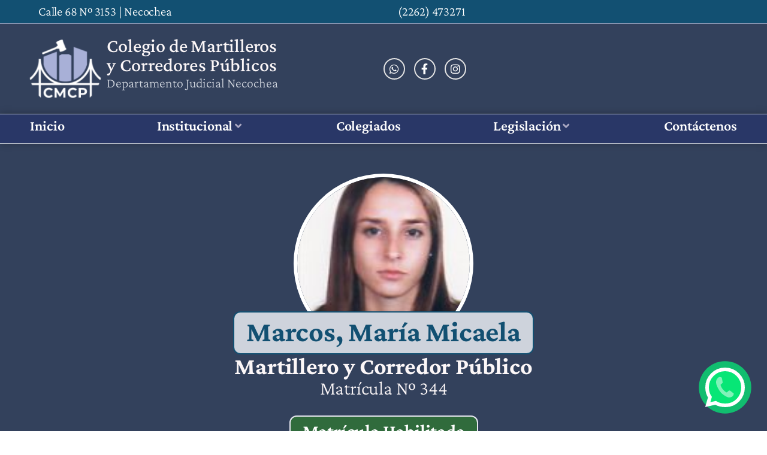

--- FILE ---
content_type: text/css
request_url: https://www.martycorrnecochea.com.ar/wp-content/uploads/elementor/css/post-5.css?ver=1769720687
body_size: 3095
content:
.elementor-kit-5{--e-global-color-primary:#25346D;--e-global-color-secondary:#25346D;--e-global-color-text:#7A7A7A;--e-global-color-accent:#A9AED4;--e-global-color-7a85045:#25346D;--e-global-color-93d98a5:#F5AA5A;--e-global-color-e59e1e1:#FFFFFF;--e-global-color-77b3dc0:#E3E3E3;--e-global-color-164f630:#415C87;--e-global-color-131204e:#545454;--e-global-color-b442fd4:#FCF7F8;--e-global-color-39008e1:#CED3DC;--e-global-color-3258017:#ABA9C3;--e-global-color-f6dc376:#33415C;--e-global-color-4e577cb:#125072;--e-global-color-4f63143:#E6E6F0;--e-global-typography-primary-font-family:"Montserrat";--e-global-typography-primary-font-size:24px;--e-global-typography-primary-font-weight:700;--e-global-typography-secondary-font-family:"Roboto Slab";--e-global-typography-secondary-font-weight:400;--e-global-typography-text-font-family:"Montserrat";--e-global-typography-text-font-size:18px;--e-global-typography-text-font-weight:400;--e-global-typography-text-line-height:1.6em;--e-global-typography-text-letter-spacing:-0.2px;--e-global-typography-accent-font-family:"Roboto";--e-global-typography-accent-font-weight:500;--e-global-typography-d815899-font-family:"Crimson Pro";--e-global-typography-d815899-font-size:21px;--e-global-typography-d815899-font-weight:300;--e-global-typography-9170a79-font-family:"Crimson Pro";--e-global-typography-9170a79-font-size:24px;--e-global-typography-9170a79-font-weight:500;--e-global-typography-a434f22-font-family:"Crimson Pro";--e-global-typography-a434f22-font-size:24px;--e-global-typography-a434f22-font-weight:700;--e-global-typography-78a6310-font-family:"Nunito";--e-global-typography-78a6310-font-size:18px;--e-global-typography-78a6310-font-weight:400;--e-global-typography-2ef3e67-font-family:"Nunito";--e-global-typography-2ef3e67-font-size:18px;--e-global-typography-2ef3e67-font-weight:700;color:var( --e-global-color-text );font-family:"Montserrat", Sans-serif;font-size:18px;line-height:1.6em;letter-spacing:-0.2px;}.elementor-kit-5 e-page-transition{background-color:#FFBC7D;}.elementor-section.elementor-section-boxed > .elementor-container{max-width:1200px;}.e-con{--container-max-width:1200px;--container-default-padding-top:0px;--container-default-padding-right:0px;--container-default-padding-bottom:0px;--container-default-padding-left:0px;}.elementor-widget:not(:last-child){margin-block-end:10px;}.elementor-element{--widgets-spacing:10px 10px;--widgets-spacing-row:10px;--widgets-spacing-column:10px;}{}h1.entry-title{display:var(--page-title-display);}.site-header{padding-right:0px;padding-left:0px;}@media(max-width:767px){.elementor-section.elementor-section-boxed > .elementor-container{max-width:1024px;}.e-con{--container-max-width:1024px;}}@media(max-width:539px){.elementor-section.elementor-section-boxed > .elementor-container{max-width:767px;}.e-con{--container-max-width:767px;}}/* Start custom CSS */.articulo {
    border: 1px solid var(--e-global-color-accent);
    background-color: white;
    border-radius: 4px;
    padding: 5px 10px;
    margin-bottom: 15px;
    display: inline-block;
}/* End custom CSS */

--- FILE ---
content_type: text/css
request_url: https://www.martycorrnecochea.com.ar/wp-content/uploads/elementor/css/post-891.css?ver=1769720688
body_size: 25456
content:
.elementor-891 .elementor-element.elementor-element-076cd91{--display:flex;--min-height:40px;--flex-direction:row;--container-widget-width:calc( ( 1 - var( --container-widget-flex-grow ) ) * 100% );--container-widget-height:100%;--container-widget-flex-grow:1;--container-widget-align-self:stretch;--flex-wrap-mobile:wrap;--justify-content:flex-end;--align-items:center;--gap:0px 0px;--row-gap:0px;--column-gap:0px;border-style:solid;--border-style:solid;border-width:0px 0px 1px 0px;--border-top-width:0px;--border-right-width:0px;--border-bottom-width:1px;--border-left-width:0px;border-color:var( --e-global-color-3258017 );--border-color:var( --e-global-color-3258017 );--z-index:9999;}.elementor-891 .elementor-element.elementor-element-076cd91:not(.elementor-motion-effects-element-type-background), .elementor-891 .elementor-element.elementor-element-076cd91 > .elementor-motion-effects-container > .elementor-motion-effects-layer{background-color:#125072;}.elementor-891 .elementor-element.elementor-element-2f63a4c{--display:flex;--flex-direction:row;--container-widget-width:initial;--container-widget-height:100%;--container-widget-flex-grow:1;--container-widget-align-self:stretch;--flex-wrap-mobile:wrap;--justify-content:flex-start;}.elementor-widget-icon.elementor-view-stacked .elementor-icon{background-color:var( --e-global-color-primary );}.elementor-widget-icon.elementor-view-framed .elementor-icon, .elementor-widget-icon.elementor-view-default .elementor-icon{color:var( --e-global-color-primary );border-color:var( --e-global-color-primary );}.elementor-widget-icon.elementor-view-framed .elementor-icon, .elementor-widget-icon.elementor-view-default .elementor-icon svg{fill:var( --e-global-color-primary );}.elementor-891 .elementor-element.elementor-element-4e1c99a .elementor-icon-wrapper{text-align:center;}.elementor-891 .elementor-element.elementor-element-4e1c99a.elementor-view-stacked .elementor-icon{background-color:var( --e-global-color-39008e1 );}.elementor-891 .elementor-element.elementor-element-4e1c99a.elementor-view-framed .elementor-icon, .elementor-891 .elementor-element.elementor-element-4e1c99a.elementor-view-default .elementor-icon{color:var( --e-global-color-39008e1 );border-color:var( --e-global-color-39008e1 );}.elementor-891 .elementor-element.elementor-element-4e1c99a.elementor-view-framed .elementor-icon, .elementor-891 .elementor-element.elementor-element-4e1c99a.elementor-view-default .elementor-icon svg{fill:var( --e-global-color-39008e1 );}.elementor-891 .elementor-element.elementor-element-4e1c99a .elementor-icon{font-size:24px;}.elementor-891 .elementor-element.elementor-element-4e1c99a .elementor-icon svg{height:24px;}.elementor-widget-heading .elementor-heading-title{font-family:var( --e-global-typography-primary-font-family ), Sans-serif;font-size:var( --e-global-typography-primary-font-size );font-weight:var( --e-global-typography-primary-font-weight );color:var( --e-global-color-primary );}.elementor-891 .elementor-element.elementor-element-e7a130c.elementor-element{--align-self:center;}.elementor-891 .elementor-element.elementor-element-e7a130c .elementor-heading-title{font-family:var( --e-global-typography-d815899-font-family ), Sans-serif;font-size:var( --e-global-typography-d815899-font-size );font-weight:var( --e-global-typography-d815899-font-weight );color:var( --e-global-color-e59e1e1 );}.elementor-891 .elementor-element.elementor-element-2677eef{--display:flex;--flex-direction:row;--container-widget-width:initial;--container-widget-height:100%;--container-widget-flex-grow:1;--container-widget-align-self:stretch;--flex-wrap-mobile:wrap;--justify-content:flex-end;}.elementor-891 .elementor-element.elementor-element-3b02ee2 .elementor-icon-wrapper{text-align:center;}.elementor-891 .elementor-element.elementor-element-3b02ee2.elementor-view-stacked .elementor-icon{background-color:var( --e-global-color-39008e1 );}.elementor-891 .elementor-element.elementor-element-3b02ee2.elementor-view-framed .elementor-icon, .elementor-891 .elementor-element.elementor-element-3b02ee2.elementor-view-default .elementor-icon{color:var( --e-global-color-39008e1 );border-color:var( --e-global-color-39008e1 );}.elementor-891 .elementor-element.elementor-element-3b02ee2.elementor-view-framed .elementor-icon, .elementor-891 .elementor-element.elementor-element-3b02ee2.elementor-view-default .elementor-icon svg{fill:var( --e-global-color-39008e1 );}.elementor-891 .elementor-element.elementor-element-3b02ee2 .elementor-icon{font-size:24px;}.elementor-891 .elementor-element.elementor-element-3b02ee2 .elementor-icon svg{height:24px;}.elementor-891 .elementor-element.elementor-element-d2b4759.elementor-element{--align-self:center;}.elementor-891 .elementor-element.elementor-element-d2b4759 .elementor-heading-title{font-family:var( --e-global-typography-d815899-font-family ), Sans-serif;font-size:var( --e-global-typography-d815899-font-size );font-weight:var( --e-global-typography-d815899-font-weight );color:var( --e-global-color-e59e1e1 );}.elementor-891 .elementor-element.elementor-element-53614aac{--display:flex;--min-height:150px;--flex-direction:row;--container-widget-width:calc( ( 1 - var( --container-widget-flex-grow ) ) * 100% );--container-widget-height:100%;--container-widget-flex-grow:1;--container-widget-align-self:stretch;--flex-wrap-mobile:wrap;--align-items:center;--gap:0px 0px;--row-gap:0px;--column-gap:0px;--overlay-opacity:0.15;--padding-top:0%;--padding-bottom:0%;--padding-left:3%;--padding-right:3%;--z-index:99;}.elementor-891 .elementor-element.elementor-element-53614aac:not(.elementor-motion-effects-element-type-background), .elementor-891 .elementor-element.elementor-element-53614aac > .elementor-motion-effects-container > .elementor-motion-effects-layer{background-color:#33415C;}.elementor-891 .elementor-element.elementor-element-53614aac::before, .elementor-891 .elementor-element.elementor-element-53614aac > .elementor-background-video-container::before, .elementor-891 .elementor-element.elementor-element-53614aac > .e-con-inner > .elementor-background-video-container::before, .elementor-891 .elementor-element.elementor-element-53614aac > .elementor-background-slideshow::before, .elementor-891 .elementor-element.elementor-element-53614aac > .e-con-inner > .elementor-background-slideshow::before, .elementor-891 .elementor-element.elementor-element-53614aac > .elementor-motion-effects-container > .elementor-motion-effects-layer::before{--background-overlay:'';}.elementor-891 .elementor-element.elementor-element-30c60ca{--display:flex;--flex-direction:row;--container-widget-width:initial;--container-widget-height:100%;--container-widget-flex-grow:1;--container-widget-align-self:stretch;--flex-wrap-mobile:wrap;--justify-content:flex-start;--gap:0px 20px;--row-gap:0px;--column-gap:20px;}.elementor-891 .elementor-element.elementor-element-69e2800{--display:flex;--min-height:110px;}.elementor-891 .elementor-element.elementor-element-69e2800:not(.elementor-motion-effects-element-type-background), .elementor-891 .elementor-element.elementor-element-69e2800 > .elementor-motion-effects-container > .elementor-motion-effects-layer{background-image:url("https://www.martycorrnecochea.com.ar/wp-content/uploads/2025/09/cmcp-logo.png");background-position:center center;background-repeat:no-repeat;background-size:contain;}.elementor-891 .elementor-element.elementor-element-cf76e58{--display:flex;--flex-direction:column;--container-widget-width:100%;--container-widget-height:initial;--container-widget-flex-grow:0;--container-widget-align-self:initial;--flex-wrap-mobile:wrap;--justify-content:center;--gap:0px 0px;--row-gap:0px;--column-gap:0px;}.elementor-891 .elementor-element.elementor-element-549eea4 .elementor-heading-title{font-family:"Crimson Pro", Sans-serif;font-size:32px;font-weight:500;color:var( --e-global-color-b442fd4 );}.elementor-891 .elementor-element.elementor-element-703ec9e .elementor-heading-title{font-family:"Crimson Pro", Sans-serif;font-size:32px;font-weight:500;letter-spacing:0.1px;color:var( --e-global-color-b442fd4 );}.elementor-891 .elementor-element.elementor-element-9f6787d > .elementor-widget-container{padding:4px 0px 0px 0px;}.elementor-891 .elementor-element.elementor-element-9f6787d .elementor-heading-title{font-family:"Crimson Pro", Sans-serif;font-size:22px;font-weight:300;letter-spacing:0px;color:var( --e-global-color-39008e1 );}.elementor-891 .elementor-element.elementor-element-114460d2{--display:flex;--flex-direction:column;--container-widget-width:100%;--container-widget-height:initial;--container-widget-flex-grow:0;--container-widget-align-self:initial;--flex-wrap-mobile:wrap;--justify-content:center;}.elementor-891 .elementor-element.elementor-element-51141439{--display:flex;--flex-direction:row;--container-widget-width:calc( ( 1 - var( --container-widget-flex-grow ) ) * 100% );--container-widget-height:100%;--container-widget-flex-grow:1;--container-widget-align-self:stretch;--flex-wrap-mobile:wrap;--justify-content:flex-end;--align-items:stretch;--gap:0px 0px;--row-gap:0px;--column-gap:0px;}.elementor-891 .elementor-element.elementor-element-56350d13{--grid-template-columns:repeat(0, auto);--icon-size:18px;--grid-column-gap:10px;--grid-row-gap:0px;}.elementor-891 .elementor-element.elementor-element-56350d13 .elementor-widget-container{text-align:center;}.elementor-891 .elementor-element.elementor-element-56350d13 > .elementor-widget-container{padding:0px 0px 0px 0px;}.elementor-891 .elementor-element.elementor-element-56350d13 .elementor-social-icon{background-color:#FFFFFF00;--icon-padding:0.5em;border-style:solid;border-width:2px 2px 2px 2px;border-color:#E3E3E3;}.elementor-891 .elementor-element.elementor-element-56350d13 .elementor-social-icon i{color:var( --e-global-color-e59e1e1 );}.elementor-891 .elementor-element.elementor-element-56350d13 .elementor-social-icon svg{fill:var( --e-global-color-e59e1e1 );}.elementor-891 .elementor-element.elementor-element-56350d13 .elementor-social-icon:hover{background-color:var( --e-global-color-3258017 );}.elementor-891 .elementor-element.elementor-element-35442052{--display:flex;--min-height:50px;--flex-direction:column;--container-widget-width:calc( ( 1 - var( --container-widget-flex-grow ) ) * 100% );--container-widget-height:initial;--container-widget-flex-grow:0;--container-widget-align-self:initial;--flex-wrap-mobile:wrap;--justify-content:center;--align-items:stretch;--gap:12px 12px;--row-gap:12px;--column-gap:12px;--overlay-opacity:0.1;border-style:solid;--border-style:solid;border-width:1px 0px 1px 0px;--border-top-width:1px;--border-right-width:0px;--border-bottom-width:1px;--border-left-width:0px;border-color:var( --e-global-color-39008e1 );--border-color:var( --e-global-color-39008e1 );box-shadow:0px 0px 12px 0px rgba(0, 0, 0, 0.25);--padding-top:0px;--padding-bottom:0px;--padding-left:0px;--padding-right:0px;--z-index:999;}.elementor-891 .elementor-element.elementor-element-35442052:not(.elementor-motion-effects-element-type-background), .elementor-891 .elementor-element.elementor-element-35442052 > .elementor-motion-effects-container > .elementor-motion-effects-layer{background-color:#25346DB3;}.elementor-891 .elementor-element.elementor-element-35442052::before, .elementor-891 .elementor-element.elementor-element-35442052 > .elementor-background-video-container::before, .elementor-891 .elementor-element.elementor-element-35442052 > .e-con-inner > .elementor-background-video-container::before, .elementor-891 .elementor-element.elementor-element-35442052 > .elementor-background-slideshow::before, .elementor-891 .elementor-element.elementor-element-35442052 > .e-con-inner > .elementor-background-slideshow::before, .elementor-891 .elementor-element.elementor-element-35442052 > .elementor-motion-effects-container > .elementor-motion-effects-layer::before{background-color:var( --e-global-color-39008e1 );--background-overlay:'';}.elementor-891 .elementor-element.elementor-element-4d99d5b{--display:flex;}.elementor-891 .elementor-element.elementor-element-06a3525 .jet-mega-menu.jet-mega-menu--layout-horizontal .jet-mega-menu-item__link--top-level,
							.elementor-891 .elementor-element.elementor-element-06a3525 .jet-mega-menu.jet-mega-menu--layout-vertical .jet-mega-menu-item__link--top-level{font-family:"Crimson Pro", Sans-serif;font-size:24px;font-weight:600;letter-spacing:-0.1px;}.elementor-891 .elementor-element.elementor-element-06a3525{--jmm-top-items-hor-align:space-between;--jmm-sub-menu-bg-color:#33415C80;--jmm-sub-menu-offset:6px;--jmm-sub-items-ver-padding:8px;--jmm-top-item-icon-color:var( --e-global-color-primary );--jmm-top-item-title-color:var( --e-global-color-e59e1e1 );--jmm-top-item-dropdown-icon-color:var( --e-global-color-3258017 );--jmm-sub-item-icon-color:var( --e-global-color-primary );--jmm-sub-item-title-color:var( --e-global-color-b442fd4 );--jmm-sub-item-dropdown-icon-color:var( --e-global-color-164f630 );--jmm-sub-item-bg-color:#33415C4D;--jmm-top-hover-item-title-color:var( --e-global-color-39008e1 );--jmm-sub-hover-item-title-color:var( --e-global-color-b442fd4 );--jmm-sub-hover-item-bg-color:var( --e-global-color-4e577cb );--jmm-top-active-item-title-color:var( --e-global-color-3258017 );--jmm-sub-active-item-title-color:var( --e-global-color-39008e1 );--jmm-sub-active-item-bg-color:#12507280;--jmm-dropdown-item-title-color:var( --e-global-color-b442fd4 );--jmm-dropdown-hover-item-title-color:var( --e-global-color-b442fd4 );}.elementor-891 .elementor-element.elementor-element-06a3525 .jet-mega-menu.jet-mega-menu--layout-horizontal .jet-mega-menu-item__link--sub-level,
							.elementor-891 .elementor-element.elementor-element-06a3525 .jet-mega-menu.jet-mega-menu--layout-vertical .jet-mega-menu-item__link--sub-level{font-family:"Crimson Pro", Sans-serif;font-size:21px;font-weight:400;letter-spacing:-0.1px;}.elementor-891 .elementor-element.elementor-element-06a3525 .jet-mega-menu.jet-mega-menu--layout-dropdown .jet-mega-menu-item__link--top-level{font-family:var( --e-global-typography-d815899-font-family ), Sans-serif;font-size:var( --e-global-typography-d815899-font-size );font-weight:var( --e-global-typography-d815899-font-weight );}.elementor-891 .elementor-element.elementor-element-06a3525 .jet-mega-menu.jet-mega-menu--layout-dropdown .jet-mega-menu-item__link--sub-level{font-family:var( --e-global-typography-d815899-font-family ), Sans-serif;font-size:var( --e-global-typography-d815899-font-size );font-weight:var( --e-global-typography-d815899-font-weight );}.elementor-891 .elementor-element.elementor-element-06a3525 .jet-mobile-menu__toggle .jet-mobile-menu__toggle-icon{color:var( --e-global-color-e59e1e1 );}.elementor-891 .elementor-element.elementor-element-06a3525 .jet-mobile-menu__toggle .jet-mobile-menu__toggle-text{color:var( --e-global-color-e59e1e1 );}.elementor-891 .elementor-element.elementor-element-06a3525 .jet-mobile-menu__toggle{border-style:none;padding:0px 15px 0px 0px;}.elementor-891 .elementor-element.elementor-element-06a3525 .jet-mobile-menu__container .jet-mobile-menu__container-inner{background-color:#33415CB3;}.elementor-891 .elementor-element.elementor-element-06a3525 .jet-mobile-menu__container{z-index:999;}.elementor-891 .elementor-element.elementor-element-06a3525 .jet-mobile-menu__container .jet-mobile-menu-cover{z-index:calc(999-1);}.elementor-891 .elementor-element.elementor-element-06a3525 .jet-mobile-menu__container .jet-mobile-menu__back i{color:var( --e-global-color-3258017 );}.elementor-891 .elementor-element.elementor-element-06a3525 .jet-mobile-menu__container .jet-mobile-menu__back svg{color:var( --e-global-color-3258017 );}.elementor-891 .elementor-element.elementor-element-06a3525 .jet-mobile-menu__item .jet-menu-label{font-family:"Crimson Pro", Sans-serif;font-size:21px;font-weight:300;color:var( --e-global-color-e59e1e1 );}.elementor-891 .elementor-element.elementor-element-06a3525 .jet-mobile-menu__item .jet-menu-icon{color:var( --e-global-color-3258017 );}.elementor-891 .elementor-element.elementor-element-06a3525 .jet-mobile-menu__item .jet-menu-badge__inner{color:var( --e-global-color-b442fd4 );}.elementor-891 .elementor-element.elementor-element-06a3525 .jet-mobile-menu__item .jet-dropdown-arrow{color:var( --e-global-color-39008e1 );}.elementor-891 .elementor-element.elementor-element-06a3525 .jet-mobile-menu__item.jet-mobile-menu__item--active > .jet-mobile-menu__item-inner .jet-menu-label{color:var( --e-global-color-39008e1 );}.elementor-theme-builder-content-area{height:400px;}.elementor-location-header:before, .elementor-location-footer:before{content:"";display:table;clear:both;}@media(min-width:540px){.elementor-891 .elementor-element.elementor-element-2f63a4c{--width:50%;}.elementor-891 .elementor-element.elementor-element-2677eef{--width:50%;}.elementor-891 .elementor-element.elementor-element-30c60ca{--width:50%;}.elementor-891 .elementor-element.elementor-element-69e2800{--width:180px;}.elementor-891 .elementor-element.elementor-element-114460d2{--width:50%;}}@media(max-width:1024px) and (min-width:540px){.elementor-891 .elementor-element.elementor-element-30c60ca{--width:80%;}.elementor-891 .elementor-element.elementor-element-114460d2{--width:20%;}}@media(max-width:767px) and (min-width:540px){.elementor-891 .elementor-element.elementor-element-2f63a4c{--width:55%;}.elementor-891 .elementor-element.elementor-element-2677eef{--width:45%;}.elementor-891 .elementor-element.elementor-element-30c60ca{--width:100%;}.elementor-891 .elementor-element.elementor-element-69e2800{--width:120px;}.elementor-891 .elementor-element.elementor-element-cf76e58{--width:55%;}.elementor-891 .elementor-element.elementor-element-51141439{--width:100%;}.elementor-891 .elementor-element.elementor-element-114460d2{--width:100%;}}@media(max-width:1366px){.elementor-widget-heading .elementor-heading-title{font-size:var( --e-global-typography-primary-font-size );}.elementor-891 .elementor-element.elementor-element-e7a130c .elementor-heading-title{font-size:var( --e-global-typography-d815899-font-size );}.elementor-891 .elementor-element.elementor-element-d2b4759 .elementor-heading-title{font-size:var( --e-global-typography-d815899-font-size );}.elementor-891 .elementor-element.elementor-element-076cd91{--padding-top:0px;--padding-bottom:0px;--padding-left:20px;--padding-right:20px;}.elementor-891 .elementor-element.elementor-element-35442052{--padding-top:0px;--padding-bottom:0px;--padding-left:15px;--padding-right:15px;}.elementor-891 .elementor-element.elementor-element-06a3525 .jet-mega-menu.jet-mega-menu--layout-dropdown .jet-mega-menu-item__link--top-level{font-size:var( --e-global-typography-d815899-font-size );}.elementor-891 .elementor-element.elementor-element-06a3525 .jet-mega-menu.jet-mega-menu--layout-dropdown .jet-mega-menu-item__link--sub-level{font-size:var( --e-global-typography-d815899-font-size );}}@media(max-width:1024px){.elementor-891 .elementor-element.elementor-element-076cd91{--padding-top:0px;--padding-bottom:0px;--padding-left:20px;--padding-right:20px;}}@media(max-width:767px){.elementor-widget-heading .elementor-heading-title{font-size:var( --e-global-typography-primary-font-size );}.elementor-891 .elementor-element.elementor-element-e7a130c .elementor-heading-title{font-size:var( --e-global-typography-d815899-font-size );}.elementor-891 .elementor-element.elementor-element-d2b4759 .elementor-heading-title{font-size:var( --e-global-typography-d815899-font-size );}.elementor-891 .elementor-element.elementor-element-076cd91{--justify-content:space-between;--padding-top:0px;--padding-bottom:0px;--padding-left:15px;--padding-right:15px;}.elementor-891 .elementor-element.elementor-element-53614aac{--gap:15px 0px;--row-gap:15px;--column-gap:0px;--margin-top:0%;--margin-bottom:0%;--margin-left:0%;--margin-right:0%;--padding-top:5%;--padding-bottom:5%;--padding-left:0%;--padding-right:0%;}.elementor-891 .elementor-element.elementor-element-30c60ca{--justify-content:center;}.elementor-891 .elementor-element.elementor-element-51141439{--justify-content:center;}.elementor-891 .elementor-element.elementor-element-56350d13{--grid-column-gap:6px;}.elementor-891 .elementor-element.elementor-element-114460d2{--flex-direction:column;--container-widget-width:100%;--container-widget-height:initial;--container-widget-flex-grow:0;--container-widget-align-self:initial;--flex-wrap-mobile:wrap;}.elementor-891 .elementor-element.elementor-element-06a3525 .jet-mega-menu.jet-mega-menu--layout-horizontal .jet-mega-menu-item__link--top-level,
							.elementor-891 .elementor-element.elementor-element-06a3525 .jet-mega-menu.jet-mega-menu--layout-vertical .jet-mega-menu-item__link--top-level{font-size:21px;}.elementor-891 .elementor-element.elementor-element-06a3525{--jmm-top-items-hor-padding:8px;--jmm-top-items-hor-align:center;}.elementor-891 .elementor-element.elementor-element-06a3525 .jet-mega-menu.jet-mega-menu--layout-dropdown .jet-mega-menu-item__link--top-level{font-size:var( --e-global-typography-d815899-font-size );}.elementor-891 .elementor-element.elementor-element-06a3525 .jet-mega-menu.jet-mega-menu--layout-dropdown .jet-mega-menu-item__link--sub-level{font-size:var( --e-global-typography-d815899-font-size );}}@media(max-width:539px){.elementor-891 .elementor-element.elementor-element-2f63a4c{--justify-content:center;}.elementor-widget-heading .elementor-heading-title{font-size:var( --e-global-typography-primary-font-size );}.elementor-891 .elementor-element.elementor-element-e7a130c .elementor-heading-title{font-size:var( --e-global-typography-d815899-font-size );}.elementor-891 .elementor-element.elementor-element-2677eef{--justify-content:center;}.elementor-891 .elementor-element.elementor-element-d2b4759 .elementor-heading-title{font-size:var( --e-global-typography-d815899-font-size );}.elementor-891 .elementor-element.elementor-element-076cd91{--min-height:60px;--flex-direction:column;--container-widget-width:100%;--container-widget-height:initial;--container-widget-flex-grow:0;--container-widget-align-self:initial;--flex-wrap-mobile:wrap;--justify-content:space-evenly;}.elementor-891 .elementor-element.elementor-element-53614aac{--margin-top:0%;--margin-bottom:0%;--margin-left:0%;--margin-right:0%;--padding-top:0%;--padding-bottom:4%;--padding-left:5%;--padding-right:5%;}.elementor-891 .elementor-element.elementor-element-30c60ca{--width:100%;--gap:0px 0px;--row-gap:0px;--column-gap:0px;--padding-top:10px;--padding-bottom:10px;--padding-left:0px;--padding-right:0px;}.elementor-891 .elementor-element.elementor-element-69e2800{--width:30%;--min-height:100px;}.elementor-891 .elementor-element.elementor-element-cf76e58{--width:70%;}.elementor-891 .elementor-element.elementor-element-549eea4{text-align:center;}.elementor-891 .elementor-element.elementor-element-549eea4 .elementor-heading-title{font-size:24px;}.elementor-891 .elementor-element.elementor-element-703ec9e{text-align:center;}.elementor-891 .elementor-element.elementor-element-703ec9e .elementor-heading-title{font-size:24px;}.elementor-891 .elementor-element.elementor-element-9f6787d{text-align:center;}.elementor-891 .elementor-element.elementor-element-9f6787d .elementor-heading-title{font-size:16px;}.elementor-891 .elementor-element.elementor-element-51141439{--justify-content:center;--padding-top:10px;--padding-bottom:0px;--padding-left:0px;--padding-right:0px;}.elementor-891 .elementor-element.elementor-element-56350d13{--grid-column-gap:22px;}.elementor-891 .elementor-element.elementor-element-35442052{--justify-content:center;}.elementor-891 .elementor-element.elementor-element-06a3525 .jet-mega-menu.jet-mega-menu--layout-dropdown .jet-mega-menu-item__link--top-level{font-size:var( --e-global-typography-d815899-font-size );}.elementor-891 .elementor-element.elementor-element-06a3525 .jet-mega-menu.jet-mega-menu--layout-dropdown .jet-mega-menu-item__link--sub-level{font-size:var( --e-global-typography-d815899-font-size );}.elementor-891 .elementor-element.elementor-element-06a3525 .jet-mobile-menu__toggle .jet-mobile-menu__toggle-icon i{font-size:28px;}.elementor-891 .elementor-element.elementor-element-06a3525 .jet-mobile-menu__toggle .jet-mobile-menu__toggle-icon svg{width:28px;}.elementor-891 .elementor-element.elementor-element-06a3525 .jet-mobile-menu__container{width:80%;}.elementor-891 .elementor-element.elementor-element-06a3525 .jet-mobile-menu__container .jet-mobile-menu__back i{font-size:24px;}.elementor-891 .elementor-element.elementor-element-06a3525 .jet-mobile-menu__container .jet-mobile-menu__back svg{width:24px;}.elementor-891 .elementor-element.elementor-element-06a3525 .jet-mobile-menu__item .jet-menu-label{font-size:24px;}}/* Start custom CSS for icon, class: .elementor-element-4e1c99a */.elementor-891 .elementor-element.elementor-element-4e1c99a {
    line-height: .5;
}/* End custom CSS */
/* Start custom CSS for icon, class: .elementor-element-3b02ee2 */.elementor-891 .elementor-element.elementor-element-3b02ee2 {
    line-height: .5;
}/* End custom CSS */
/* Start custom CSS for icon, class: .elementor-element-4e1c99a */.elementor-891 .elementor-element.elementor-element-4e1c99a {
    line-height: .5;
}/* End custom CSS */
/* Start custom CSS for icon, class: .elementor-element-3b02ee2 */.elementor-891 .elementor-element.elementor-element-3b02ee2 {
    line-height: .5;
}/* End custom CSS */

--- FILE ---
content_type: text/css
request_url: https://www.martycorrnecochea.com.ar/wp-content/uploads/elementor/css/post-1004.css?ver=1769720688
body_size: 11393
content:
.elementor-1004 .elementor-element.elementor-element-67bbcc9{--display:flex;--flex-direction:column;--container-widget-width:calc( ( 1 - var( --container-widget-flex-grow ) ) * 100% );--container-widget-height:initial;--container-widget-flex-grow:0;--container-widget-align-self:initial;--flex-wrap-mobile:wrap;--justify-content:space-between;--align-items:stretch;--gap:10px 10px;--row-gap:10px;--column-gap:10px;--overlay-opacity:0.1;--overlay-mix-blend-mode:luminosity;box-shadow:0px 0px 10px 0px rgba(0, 0, 0, 0.5);--margin-top:0%;--margin-bottom:0%;--margin-left:0%;--margin-right:0%;--padding-top:50px;--padding-bottom:40px;--padding-left:0px;--padding-right:0px;}.elementor-1004 .elementor-element.elementor-element-67bbcc9:not(.elementor-motion-effects-element-type-background), .elementor-1004 .elementor-element.elementor-element-67bbcc9 > .elementor-motion-effects-container > .elementor-motion-effects-layer{background-color:var( --e-global-color-f6dc376 );}.elementor-1004 .elementor-element.elementor-element-67bbcc9::before, .elementor-1004 .elementor-element.elementor-element-67bbcc9 > .elementor-background-video-container::before, .elementor-1004 .elementor-element.elementor-element-67bbcc9 > .e-con-inner > .elementor-background-video-container::before, .elementor-1004 .elementor-element.elementor-element-67bbcc9 > .elementor-background-slideshow::before, .elementor-1004 .elementor-element.elementor-element-67bbcc9 > .e-con-inner > .elementor-background-slideshow::before, .elementor-1004 .elementor-element.elementor-element-67bbcc9 > .elementor-motion-effects-container > .elementor-motion-effects-layer::before{background-image:url("https://www.martycorrnecochea.com.ar/wp-content/uploads/2025/09/law-office-hammer.jpg");--background-overlay:'';background-position:center center;background-repeat:no-repeat;background-size:cover;}.elementor-1004 .elementor-element.elementor-element-75c9f9d7{--display:flex;}.elementor-1004 .elementor-element.elementor-element-7971dd81{--display:flex;--flex-direction:column;--container-widget-width:calc( ( 1 - var( --container-widget-flex-grow ) ) * 100% );--container-widget-height:initial;--container-widget-flex-grow:0;--container-widget-align-self:initial;--flex-wrap-mobile:wrap;--align-items:center;--gap:40px 40px;--row-gap:40px;--column-gap:40px;}.elementor-1004 .elementor-element.elementor-element-2ae4bd3{--display:flex;--flex-direction:row;--container-widget-width:initial;--container-widget-height:100%;--container-widget-flex-grow:1;--container-widget-align-self:stretch;--flex-wrap-mobile:wrap;--justify-content:flex-start;--gap:0px 0px;--row-gap:0px;--column-gap:0px;}.elementor-1004 .elementor-element.elementor-element-567e944{--display:flex;--min-height:110px;}.elementor-1004 .elementor-element.elementor-element-567e944:not(.elementor-motion-effects-element-type-background), .elementor-1004 .elementor-element.elementor-element-567e944 > .elementor-motion-effects-container > .elementor-motion-effects-layer{background-image:url("https://www.martycorrnecochea.com.ar/wp-content/uploads/2025/09/cmcp-logo.png");background-position:center center;background-repeat:no-repeat;background-size:contain;}.elementor-1004 .elementor-element.elementor-element-3154789{--display:flex;--flex-direction:column;--container-widget-width:calc( ( 1 - var( --container-widget-flex-grow ) ) * 100% );--container-widget-height:initial;--container-widget-flex-grow:0;--container-widget-align-self:initial;--flex-wrap-mobile:wrap;--justify-content:center;--align-items:center;--gap:0px 0px;--row-gap:0px;--column-gap:0px;}.elementor-widget-heading .elementor-heading-title{font-family:var( --e-global-typography-primary-font-family ), Sans-serif;font-size:var( --e-global-typography-primary-font-size );font-weight:var( --e-global-typography-primary-font-weight );color:var( --e-global-color-primary );}.elementor-1004 .elementor-element.elementor-element-2640f48 .elementor-heading-title{font-family:"Crimson Pro", Sans-serif;font-size:32px;font-weight:500;color:var( --e-global-color-b442fd4 );}.elementor-1004 .elementor-element.elementor-element-ff913bd .elementor-heading-title{font-family:"Crimson Pro", Sans-serif;font-size:32px;font-weight:500;letter-spacing:0.1px;color:var( --e-global-color-b442fd4 );}.elementor-1004 .elementor-element.elementor-element-fdb8f24 > .elementor-widget-container{padding:4px 0px 0px 0px;}.elementor-1004 .elementor-element.elementor-element-fdb8f24 .elementor-heading-title{font-family:"Crimson Pro", Sans-serif;font-size:22px;font-weight:300;letter-spacing:0px;color:var( --e-global-color-39008e1 );}.elementor-1004 .elementor-element.elementor-element-5591fd27{--display:flex;}.elementor-widget-text-editor{font-family:var( --e-global-typography-text-font-family ), Sans-serif;font-size:var( --e-global-typography-text-font-size );font-weight:var( --e-global-typography-text-font-weight );line-height:var( --e-global-typography-text-line-height );letter-spacing:var( --e-global-typography-text-letter-spacing );color:var( --e-global-color-text );}.elementor-widget-text-editor.elementor-drop-cap-view-stacked .elementor-drop-cap{background-color:var( --e-global-color-primary );}.elementor-widget-text-editor.elementor-drop-cap-view-framed .elementor-drop-cap, .elementor-widget-text-editor.elementor-drop-cap-view-default .elementor-drop-cap{color:var( --e-global-color-primary );border-color:var( --e-global-color-primary );}.elementor-1004 .elementor-element.elementor-element-67a1a393 > .elementor-widget-container{padding:0px 0px 0px 0px;}.elementor-1004 .elementor-element.elementor-element-67a1a393{text-align:center;font-family:var( --e-global-typography-d815899-font-family ), Sans-serif;font-size:var( --e-global-typography-d815899-font-size );font-weight:var( --e-global-typography-d815899-font-weight );color:var( --e-global-color-e59e1e1 );}.elementor-1004 .elementor-element.elementor-element-6ea46ce{--grid-template-columns:repeat(0, auto);--icon-size:18px;--grid-column-gap:10px;--grid-row-gap:0px;}.elementor-1004 .elementor-element.elementor-element-6ea46ce .elementor-widget-container{text-align:center;}.elementor-1004 .elementor-element.elementor-element-6ea46ce > .elementor-widget-container{padding:0px 0px 0px 0px;}.elementor-1004 .elementor-element.elementor-element-6ea46ce .elementor-social-icon{background-color:#FFFFFF00;--icon-padding:0.5em;border-style:solid;border-width:2px 2px 2px 2px;border-color:#E3E3E3;}.elementor-1004 .elementor-element.elementor-element-6ea46ce .elementor-social-icon i{color:var( --e-global-color-e59e1e1 );}.elementor-1004 .elementor-element.elementor-element-6ea46ce .elementor-social-icon svg{fill:var( --e-global-color-e59e1e1 );}.elementor-1004 .elementor-element.elementor-element-6ea46ce .elementor-social-icon:hover{background-color:var( --e-global-color-3258017 );}.elementor-1004 .elementor-element.elementor-element-14d5d29{--display:flex;--min-height:40px;--flex-direction:row;--container-widget-width:calc( ( 1 - var( --container-widget-flex-grow ) ) * 100% );--container-widget-height:100%;--container-widget-flex-grow:1;--container-widget-align-self:stretch;--flex-wrap-mobile:wrap;--justify-content:center;--align-items:center;--gap:0px 0px;--row-gap:0px;--column-gap:0px;border-style:solid;--border-style:solid;border-width:1px 0px 0px 0px;--border-top-width:1px;--border-right-width:0px;--border-bottom-width:0px;--border-left-width:0px;border-color:var( --e-global-color-3258017 );--border-color:var( --e-global-color-3258017 );--padding-top:20px;--padding-bottom:20px;--padding-left:10px;--padding-right:10px;}.elementor-1004 .elementor-element.elementor-element-14d5d29:not(.elementor-motion-effects-element-type-background), .elementor-1004 .elementor-element.elementor-element-14d5d29 > .elementor-motion-effects-container > .elementor-motion-effects-layer{background-color:var( --e-global-color-4e577cb );}.elementor-1004 .elementor-element.elementor-element-3a74b9c2 > .elementor-widget-container{padding:0px 0px 0px 0px;}.elementor-1004 .elementor-element.elementor-element-3a74b9c2{text-align:center;}.elementor-1004 .elementor-element.elementor-element-3a74b9c2 .elementor-heading-title{font-family:var( --e-global-typography-d815899-font-family ), Sans-serif;font-size:var( --e-global-typography-d815899-font-size );font-weight:var( --e-global-typography-d815899-font-weight );color:var( --e-global-color-b442fd4 );}.elementor-theme-builder-content-area{height:400px;}.elementor-location-header:before, .elementor-location-footer:before{content:"";display:table;clear:both;}@media(max-width:1366px){.elementor-widget-heading .elementor-heading-title{font-size:var( --e-global-typography-primary-font-size );}.elementor-widget-text-editor{font-size:var( --e-global-typography-text-font-size );line-height:var( --e-global-typography-text-line-height );letter-spacing:var( --e-global-typography-text-letter-spacing );}.elementor-1004 .elementor-element.elementor-element-67a1a393{font-size:var( --e-global-typography-d815899-font-size );}.elementor-1004 .elementor-element.elementor-element-3a74b9c2 .elementor-heading-title{font-size:var( --e-global-typography-d815899-font-size );}}@media(min-width:540px){.elementor-1004 .elementor-element.elementor-element-2ae4bd3{--width:auto;}.elementor-1004 .elementor-element.elementor-element-567e944{--width:180px;}.elementor-1004 .elementor-element.elementor-element-5591fd27{--width:50%;}}@media(max-width:767px){.elementor-1004 .elementor-element.elementor-element-67bbcc9{--padding-top:40px;--padding-bottom:40px;--padding-left:20px;--padding-right:20px;}.elementor-widget-heading .elementor-heading-title{font-size:var( --e-global-typography-primary-font-size );}.elementor-widget-text-editor{font-size:var( --e-global-typography-text-font-size );line-height:var( --e-global-typography-text-line-height );letter-spacing:var( --e-global-typography-text-letter-spacing );}.elementor-1004 .elementor-element.elementor-element-67a1a393{font-size:var( --e-global-typography-d815899-font-size );}.elementor-1004 .elementor-element.elementor-element-6ea46ce{--grid-column-gap:12px;}.elementor-1004 .elementor-element.elementor-element-3a74b9c2 .elementor-heading-title{font-size:var( --e-global-typography-d815899-font-size );}}@media(max-width:539px){.elementor-1004 .elementor-element.elementor-element-2ae4bd3{--width:100%;--gap:0px 0px;--row-gap:0px;--column-gap:0px;}.elementor-widget-heading .elementor-heading-title{font-size:var( --e-global-typography-primary-font-size );}.elementor-widget-text-editor{font-size:var( --e-global-typography-text-font-size );line-height:var( --e-global-typography-text-line-height );letter-spacing:var( --e-global-typography-text-letter-spacing );}.elementor-1004 .elementor-element.elementor-element-67a1a393{font-size:var( --e-global-typography-d815899-font-size );}.elementor-1004 .elementor-element.elementor-element-6ea46ce{--grid-column-gap:22px;}.elementor-1004 .elementor-element.elementor-element-14d5d29{--padding-top:15px;--padding-bottom:15px;--padding-left:10px;--padding-right:10px;}.elementor-1004 .elementor-element.elementor-element-3a74b9c2 .elementor-heading-title{font-size:var( --e-global-typography-d815899-font-size );}}/* Start custom CSS for text-editor, class: .elementor-element-67a1a393 */.elementor-1004 .elementor-element.elementor-element-67a1a393 p {
    margin: 0px;
}/* End custom CSS */

--- FILE ---
content_type: text/css
request_url: https://www.martycorrnecochea.com.ar/wp-content/uploads/elementor/css/post-275.css?ver=1769721742
body_size: 34951
content:
.elementor-275 .elementor-element.elementor-element-627092af{--display:flex;--flex-direction:column;--container-widget-width:100%;--container-widget-height:initial;--container-widget-flex-grow:0;--container-widget-align-self:initial;--flex-wrap-mobile:wrap;--gap:10px 10px;--row-gap:10px;--column-gap:10px;--overlay-opacity:0.15;--overlay-mix-blend-mode:luminosity;--margin-top:-50px;--margin-bottom:0px;--margin-left:0px;--margin-right:0px;--padding-top:100px;--padding-bottom:80px;--padding-left:40px;--padding-right:40px;}.elementor-275 .elementor-element.elementor-element-627092af:not(.elementor-motion-effects-element-type-background), .elementor-275 .elementor-element.elementor-element-627092af > .elementor-motion-effects-container > .elementor-motion-effects-layer{background-color:var( --e-global-color-f6dc376 );}.elementor-275 .elementor-element.elementor-element-627092af::before, .elementor-275 .elementor-element.elementor-element-627092af > .elementor-background-video-container::before, .elementor-275 .elementor-element.elementor-element-627092af > .e-con-inner > .elementor-background-video-container::before, .elementor-275 .elementor-element.elementor-element-627092af > .elementor-background-slideshow::before, .elementor-275 .elementor-element.elementor-element-627092af > .e-con-inner > .elementor-background-slideshow::before, .elementor-275 .elementor-element.elementor-element-627092af > .elementor-motion-effects-container > .elementor-motion-effects-layer::before{background-image:url("https://www.martycorrnecochea.com.ar/wp-content/uploads/2023/05/venta-bg.jpg");--background-overlay:'';background-position:bottom center;background-repeat:no-repeat;background-size:cover;}.elementor-275 .elementor-element.elementor-element-0f61f0c{--display:flex;border-style:solid;--border-style:solid;border-width:2px 2px 2px 2px;--border-top-width:2px;--border-right-width:2px;--border-bottom-width:2px;--border-left-width:2px;border-color:var( --e-global-color-e59e1e1 );--border-color:var( --e-global-color-e59e1e1 );--border-radius:16px 16px 16px 16px;--margin-top:0px;--margin-bottom:40px;--margin-left:0px;--margin-right:0px;--padding-top:5px;--padding-bottom:5px;--padding-left:15px;--padding-right:15px;}.elementor-275 .elementor-element.elementor-element-0f61f0c:not(.elementor-motion-effects-element-type-background), .elementor-275 .elementor-element.elementor-element-0f61f0c > .elementor-motion-effects-container > .elementor-motion-effects-layer{background-color:#DA2E2E;}.elementor-275 .elementor-element.elementor-element-50cd745{width:auto;max-width:auto;}.elementor-275 .elementor-element.elementor-element-50cd745 > .elementor-widget-container{margin:0px 0px 0px 0px;padding:0px 0px 0px 0px;}.elementor-275 .elementor-element.elementor-element-50cd745 .jet-form-builder-row{margin-bottom:0px;}.elementor-275 .elementor-element.elementor-element-50cd745 .jet-form-builder__label{text-align:left;color:var( --e-global-color-e59e1e1 );}.elementor-275 .elementor-element.elementor-element-50cd745 .jet-form-builder__label .jet-form-builder__required{color:var( --e-global-color-e59e1e1 );}.elementor-275 .elementor-element.elementor-element-50cd745 .jet-form-builder__desc{text-align:left;color:var( --e-global-color-e59e1e1 );}.elementor-275 .elementor-element.elementor-element-50cd745 .jet-form-builder__fields-group{gap:0.7em 0.7em;}.elementor-275 .elementor-element.elementor-element-50cd745 .jet-form-builder__field-wrap.checkradio-wrap span{gap:8px;}.elementor-275 .elementor-element.elementor-element-50cd745 .jet-form-builder input{color-scheme:normal;}.elementor-275 .elementor-element.elementor-element-50cd745 .jet-form-builder__heading{font-family:"Crimson Pro", Sans-serif;font-size:21px;font-weight:300;line-height:23px;color:var( --e-global-color-e59e1e1 );}.elementor-275 .elementor-element.elementor-element-50cd745 .jet-form-builder-repeater__row-remove{align-self:flex-start;}.elementor-275 .elementor-element.elementor-element-50cd745 .jet-form-builder__action-button{background-color:var( --e-global-color-4e577cb );color:var( --e-global-color-e59e1e1 );transition:all 0.3s;font-family:var( --e-global-typography-9170a79-font-family ), Sans-serif;font-size:var( --e-global-typography-9170a79-font-size );font-weight:var( --e-global-typography-9170a79-font-weight );padding:5px 15px 5px 15px;border-radius:8px 8px 8px 8px;}.elementor-275 .elementor-element.elementor-element-50cd745 .jet-form-builder__action-button:hover{background-color:var( --e-global-color-3258017 );}.elementor-275 .elementor-element.elementor-element-50cd745 .jet-form-builder__submit-wrap{justify-content:flex-end;align-items:flex-end;}.elementor-275 .elementor-element.elementor-element-50cd745 .jet-form-builder__next-page-wrap{text-align:left;}.elementor-275 .elementor-element.elementor-element-50cd745 .jet-form-builder-message--success{text-align:center;color:var( --e-global-color-e59e1e1 );}.elementor-275 .elementor-element.elementor-element-50cd745 .jet-form-builder-message--error{text-align:center;}.elementor-275 .elementor-element.elementor-element-50cd745 .jet-address-autocomplete + .jet-adr-list{text-align:left;}.elementor-275 .elementor-element.elementor-element-7708a875{--display:flex;--margin-top:0px;--margin-bottom:0px;--margin-left:0px;--margin-right:0px;--padding-top:0px;--padding-bottom:0px;--padding-left:0px;--padding-right:0px;}.elementor-275 .elementor-element.elementor-element-16cf81e2 .jet-listing-dynamic-image{justify-content:center;}.elementor-275 .elementor-element.elementor-element-16cf81e2 .jet-listing-dynamic-image__figure{align-items:center;}.elementor-275 .elementor-element.elementor-element-16cf81e2 .jet-listing-dynamic-image a{display:flex;justify-content:center;width:300px;max-width:300%;}.elementor-275 .elementor-element.elementor-element-16cf81e2 .jet-listing-dynamic-image img{width:300px;max-width:300%;height:300px;object-fit:cover;border-style:solid;border-width:6px 6px 6px 6px;border-color:var( --e-global-color-e59e1e1 );border-radius:200px 200px 200px 200px;}.elementor-275 .elementor-element.elementor-element-16cf81e2 .jet-listing-dynamic-image__caption{text-align:left;}.elementor-widget-heading .elementor-heading-title{font-family:var( --e-global-typography-primary-font-family ), Sans-serif;font-size:var( --e-global-typography-primary-font-size );font-weight:var( --e-global-typography-primary-font-weight );color:var( --e-global-color-primary );}.elementor-275 .elementor-element.elementor-element-55820291{width:auto;max-width:auto;text-align:center;}.elementor-275 .elementor-element.elementor-element-55820291 > .elementor-widget-container{background-color:var( --e-global-color-39008e1 );margin:-70px 0px 0px 0px;padding:8px 20px 12px 20px;border-style:solid;border-width:2px 2px 2px 2px;border-color:var( --e-global-color-4e577cb );border-radius:12px 12px 12px 12px;}.elementor-275 .elementor-element.elementor-element-55820291.elementor-element{--align-self:center;}.elementor-275 .elementor-element.elementor-element-55820291 .elementor-heading-title{font-family:"Crimson Pro", Sans-serif;font-size:48px;font-weight:700;color:var( --e-global-color-4e577cb );}.elementor-275 .elementor-element.elementor-element-2c64121f{text-align:center;}.elementor-275 .elementor-element.elementor-element-2c64121f .elementor-heading-title{font-family:"Crimson Pro", Sans-serif;font-size:40px;font-weight:700;color:var( --e-global-color-b442fd4 );}.elementor-275 .elementor-element.elementor-element-1edb57e{text-align:center;}.elementor-275 .elementor-element.elementor-element-1edb57e .elementor-heading-title{font-family:"Crimson Pro", Sans-serif;font-size:32px;font-weight:300;text-transform:capitalize;color:var( --e-global-color-b442fd4 );}.elementor-275 .elementor-element.elementor-element-31e7c766{--display:flex;--margin-top:30px;--margin-bottom:30px;--margin-left:0px;--margin-right:0px;}.elementor-275 .elementor-element.elementor-element-1c51dba3{width:auto;max-width:auto;text-align:center;}.elementor-275 .elementor-element.elementor-element-1c51dba3 > .elementor-widget-container{background-color:#2F7E2FB3;margin:0px 0px 0px 0px;padding:8px 20px 8px 20px;border-style:solid;border-width:2px 2px 2px 2px;border-color:var( --e-global-color-4f63143 );border-radius:12px 12px 12px 12px;}.elementor-275 .elementor-element.elementor-element-1c51dba3.elementor-element{--align-self:center;}.elementor-275 .elementor-element.elementor-element-1c51dba3 .elementor-heading-title{font-family:"Crimson Pro", Sans-serif;font-size:32px;font-weight:600;color:var( --e-global-color-e59e1e1 );}.elementor-275 .elementor-element.elementor-element-50c6a599{width:auto;max-width:auto;text-align:center;}.elementor-275 .elementor-element.elementor-element-50c6a599 > .elementor-widget-container{background-color:#AA2C2CB3;margin:0px 0px 0px 0px;padding:8px 20px 8px 20px;border-style:solid;border-width:2px 2px 2px 2px;border-color:var( --e-global-color-4f63143 );border-radius:12px 12px 12px 12px;}.elementor-275 .elementor-element.elementor-element-50c6a599.elementor-element{--align-self:center;}.elementor-275 .elementor-element.elementor-element-50c6a599 .elementor-heading-title{font-family:"Crimson Pro", Sans-serif;font-size:32px;font-weight:600;color:var( --e-global-color-e59e1e1 );}.elementor-275 .elementor-element.elementor-element-7f6ad82a{--display:flex;--flex-direction:row;--container-widget-width:initial;--container-widget-height:100%;--container-widget-flex-grow:1;--container-widget-align-self:stretch;--flex-wrap-mobile:wrap;--justify-content:center;--margin-top:30px;--margin-bottom:30px;--margin-left:0px;--margin-right:0px;}.elementor-widget-icon.elementor-view-stacked .elementor-icon{background-color:var( --e-global-color-primary );}.elementor-widget-icon.elementor-view-framed .elementor-icon, .elementor-widget-icon.elementor-view-default .elementor-icon{color:var( --e-global-color-primary );border-color:var( --e-global-color-primary );}.elementor-widget-icon.elementor-view-framed .elementor-icon, .elementor-widget-icon.elementor-view-default .elementor-icon svg{fill:var( --e-global-color-primary );}.elementor-275 .elementor-element.elementor-element-2570644 .elementor-icon-wrapper{text-align:center;}.elementor-275 .elementor-element.elementor-element-2570644.elementor-view-stacked .elementor-icon{background-color:var( --e-global-color-e59e1e1 );color:var( --e-global-color-secondary );}.elementor-275 .elementor-element.elementor-element-2570644.elementor-view-framed .elementor-icon, .elementor-275 .elementor-element.elementor-element-2570644.elementor-view-default .elementor-icon{color:var( --e-global-color-e59e1e1 );border-color:var( --e-global-color-e59e1e1 );}.elementor-275 .elementor-element.elementor-element-2570644.elementor-view-framed .elementor-icon, .elementor-275 .elementor-element.elementor-element-2570644.elementor-view-default .elementor-icon svg{fill:var( --e-global-color-e59e1e1 );}.elementor-275 .elementor-element.elementor-element-2570644.elementor-view-framed .elementor-icon{background-color:var( --e-global-color-secondary );}.elementor-275 .elementor-element.elementor-element-2570644.elementor-view-stacked .elementor-icon svg{fill:var( --e-global-color-secondary );}.elementor-275 .elementor-element.elementor-element-2570644 .elementor-icon{font-size:32px;}.elementor-275 .elementor-element.elementor-element-2570644 .elementor-icon svg{height:32px;}.elementor-275 .elementor-element.elementor-element-2c61f41e .elementor-icon-wrapper{text-align:center;}.elementor-275 .elementor-element.elementor-element-2c61f41e.elementor-view-stacked .elementor-icon{background-color:var( --e-global-color-e59e1e1 );color:#9F892C;}.elementor-275 .elementor-element.elementor-element-2c61f41e.elementor-view-framed .elementor-icon, .elementor-275 .elementor-element.elementor-element-2c61f41e.elementor-view-default .elementor-icon{color:var( --e-global-color-e59e1e1 );border-color:var( --e-global-color-e59e1e1 );}.elementor-275 .elementor-element.elementor-element-2c61f41e.elementor-view-framed .elementor-icon, .elementor-275 .elementor-element.elementor-element-2c61f41e.elementor-view-default .elementor-icon svg{fill:var( --e-global-color-e59e1e1 );}.elementor-275 .elementor-element.elementor-element-2c61f41e.elementor-view-framed .elementor-icon{background-color:#9F892C;}.elementor-275 .elementor-element.elementor-element-2c61f41e.elementor-view-stacked .elementor-icon svg{fill:#9F892C;}.elementor-275 .elementor-element.elementor-element-2c61f41e.elementor-view-framed .elementor-icon:hover{background-color:#C09E41;}.elementor-275 .elementor-element.elementor-element-2c61f41e.elementor-view-stacked .elementor-icon:hover{color:#C09E41;}.elementor-275 .elementor-element.elementor-element-2c61f41e.elementor-view-stacked .elementor-icon:hover svg{fill:#C09E41;}.elementor-275 .elementor-element.elementor-element-2c61f41e .elementor-icon{font-size:32px;}.elementor-275 .elementor-element.elementor-element-2c61f41e .elementor-icon svg{height:32px;}.elementor-275 .elementor-element.elementor-element-39fc66b2{--display:flex;--gap:5px 5px;--row-gap:5px;--column-gap:5px;--margin-top:30px;--margin-bottom:30px;--margin-left:0px;--margin-right:0px;--padding-top:0px;--padding-bottom:0px;--padding-left:0px;--padding-right:0px;}.elementor-275 .elementor-element.elementor-element-39fc66b2.e-con{--align-self:center;}.elementor-275 .elementor-element.elementor-element-1ca0454e .jet-listing-dynamic-field__content{color:var( --e-global-color-e59e1e1 );font-family:"Crimson Pro", Sans-serif;font-size:24px;font-weight:500;text-align:left;}.elementor-275 .elementor-element.elementor-element-1ca0454e .jet-listing-dynamic-field .jet-listing-dynamic-field__inline-wrap{width:auto;}.elementor-275 .elementor-element.elementor-element-1ca0454e .jet-listing-dynamic-field .jet-listing-dynamic-field__content{width:auto;}.elementor-275 .elementor-element.elementor-element-1ca0454e .jet-listing-dynamic-field{justify-content:flex-start;}.elementor-275 .elementor-element.elementor-element-1eddb979 .jet-listing-dynamic-field__content{color:var( --e-global-color-e59e1e1 );font-family:"Crimson Pro", Sans-serif;font-size:24px;font-weight:500;text-align:left;}.elementor-275 .elementor-element.elementor-element-1eddb979 .jet-listing-dynamic-field .jet-listing-dynamic-field__inline-wrap{width:auto;}.elementor-275 .elementor-element.elementor-element-1eddb979 .jet-listing-dynamic-field .jet-listing-dynamic-field__content{width:auto;}.elementor-275 .elementor-element.elementor-element-1eddb979 .jet-listing-dynamic-field{justify-content:flex-start;}.elementor-275 .elementor-element.elementor-element-658903e5 .jet-listing-dynamic-field__content{color:var( --e-global-color-e59e1e1 );font-family:"Crimson Pro", Sans-serif;font-size:24px;font-weight:500;text-align:left;}.elementor-275 .elementor-element.elementor-element-658903e5 .jet-listing-dynamic-field .jet-listing-dynamic-field__inline-wrap{width:auto;}.elementor-275 .elementor-element.elementor-element-658903e5 .jet-listing-dynamic-field .jet-listing-dynamic-field__content{width:auto;}.elementor-275 .elementor-element.elementor-element-658903e5 .jet-listing-dynamic-field{justify-content:flex-start;}.elementor-275 .elementor-element.elementor-element-4de90f79 .jet-listing-dynamic-field__content{color:var( --e-global-color-e59e1e1 );font-family:"Crimson Pro", Sans-serif;font-size:24px;font-weight:500;text-align:left;}.elementor-275 .elementor-element.elementor-element-4de90f79 .jet-listing-dynamic-field .jet-listing-dynamic-field__inline-wrap{width:auto;}.elementor-275 .elementor-element.elementor-element-4de90f79 .jet-listing-dynamic-field .jet-listing-dynamic-field__content{width:auto;}.elementor-275 .elementor-element.elementor-element-4de90f79 .jet-listing-dynamic-field{justify-content:flex-start;}.elementor-275 .elementor-element.elementor-element-635f5751{--display:flex;--gap:15px 0px;--row-gap:15px;--column-gap:0px;--margin-top:50px;--margin-bottom:0px;--margin-left:0px;--margin-right:0px;}.elementor-275 .elementor-element.elementor-element-635f5751.e-con{--align-self:center;}.elementor-275 .elementor-element.elementor-element-40507a83 .elementor-heading-title{font-family:"Crimson Pro", Sans-serif;font-size:30px;font-weight:700;color:var( --e-global-color-3258017 );}.elementor-275 .elementor-element.elementor-element-1321422b .jet-listing-dynamic-field__content{color:var( --e-global-color-e59e1e1 );font-family:"Crimson Pro", Sans-serif;font-size:24px;font-weight:500;text-align:left;}.elementor-275 .elementor-element.elementor-element-1321422b .jet-listing-dynamic-field .jet-listing-dynamic-field__inline-wrap{width:auto;}.elementor-275 .elementor-element.elementor-element-1321422b .jet-listing-dynamic-field .jet-listing-dynamic-field__content{width:auto;}.elementor-275 .elementor-element.elementor-element-1321422b .jet-listing-dynamic-field{justify-content:flex-start;}.elementor-275 .elementor-element.elementor-element-30016c05 .elementor-heading-title{font-family:"Crimson Pro", Sans-serif;font-size:30px;font-weight:700;color:var( --e-global-color-3258017 );}.elementor-275 .elementor-element.elementor-element-39bd2a20 .jet-listing-dynamic-field__content{color:var( --e-global-color-e59e1e1 );font-family:"Crimson Pro", Sans-serif;font-size:24px;font-weight:500;text-align:left;}.elementor-275 .elementor-element.elementor-element-39bd2a20 .jet-listing-dynamic-field .jet-listing-dynamic-field__inline-wrap{width:auto;}.elementor-275 .elementor-element.elementor-element-39bd2a20 .jet-listing-dynamic-field .jet-listing-dynamic-field__content{width:auto;}.elementor-275 .elementor-element.elementor-element-39bd2a20 .jet-listing-dynamic-field{justify-content:flex-start;}.elementor-275 .elementor-element.elementor-element-54f2a4c4 .elementor-heading-title{font-family:"Crimson Pro", Sans-serif;font-size:30px;font-weight:700;color:var( --e-global-color-3258017 );}.elementor-275 .elementor-element.elementor-element-7bf5426e .jet-listing-dynamic-field__content{color:var( --e-global-color-e59e1e1 );font-family:"Crimson Pro", Sans-serif;font-size:24px;font-weight:500;text-align:left;}.elementor-275 .elementor-element.elementor-element-7bf5426e .jet-listing-dynamic-field .jet-listing-dynamic-field__inline-wrap{width:auto;}.elementor-275 .elementor-element.elementor-element-7bf5426e .jet-listing-dynamic-field .jet-listing-dynamic-field__content{width:auto;}.elementor-275 .elementor-element.elementor-element-7bf5426e .jet-listing-dynamic-field{justify-content:flex-start;}.elementor-275 .elementor-element.elementor-element-5d9ef834{--display:flex;--flex-direction:column;--container-widget-width:100%;--container-widget-height:initial;--container-widget-flex-grow:0;--container-widget-align-self:initial;--flex-wrap-mobile:wrap;--margin-top:50px;--margin-bottom:0px;--margin-left:0px;--margin-right:0px;}.elementor-275 .elementor-element.elementor-element-5d9ef834.e-con{--align-self:center;}.elementor-275 .elementor-element.elementor-element-3eb542ce .elementor-heading-title{font-family:"Crimson Pro", Sans-serif;font-size:30px;font-weight:700;color:var( --e-global-color-3258017 );}.elementor-275 .elementor-element.elementor-element-ade50c{--display:flex;--flex-direction:row;--container-widget-width:initial;--container-widget-height:100%;--container-widget-flex-grow:1;--container-widget-align-self:stretch;--flex-wrap-mobile:wrap;}.elementor-275 .elementor-element.elementor-element-3d3a47b{--display:flex;}.elementor-275 .elementor-element.elementor-element-4342cc4 .jet-listing-dynamic-field__content{color:var( --e-global-color-e59e1e1 );font-family:"Crimson Pro", Sans-serif;font-size:24px;font-weight:500;text-align:left;}.elementor-275 .elementor-element.elementor-element-4342cc4 .jet-listing-dynamic-field .jet-listing-dynamic-field__inline-wrap{width:auto;}.elementor-275 .elementor-element.elementor-element-4342cc4 .jet-listing-dynamic-field .jet-listing-dynamic-field__content{width:auto;}.elementor-275 .elementor-element.elementor-element-4342cc4 .jet-listing-dynamic-field{justify-content:flex-start;}.elementor-275 .elementor-element.elementor-element-4342cc4 .jet-listing-dynamic-field__icon{color:var( --e-global-color-3258017 );font-size:32px;}.elementor-275 .elementor-element.elementor-element-4342cc4 .jet-listing-dynamic-field__icon :is(svg, path){fill:var( --e-global-color-3258017 );}body:not(.rtl) .elementor-275 .elementor-element.elementor-element-4342cc4 .jet-listing-dynamic-field__icon{margin-right:21px;}body.rtl .elementor-275 .elementor-element.elementor-element-4342cc4 .jet-listing-dynamic-field__icon{margin-left:21px;}.elementor-275 .elementor-element.elementor-element-c154cb0 .jet-listing-dynamic-field__content{color:var( --e-global-color-e59e1e1 );font-family:"Crimson Pro", Sans-serif;font-size:24px;font-weight:500;text-align:left;}.elementor-275 .elementor-element.elementor-element-c154cb0 .jet-listing-dynamic-field .jet-listing-dynamic-field__inline-wrap{width:auto;}.elementor-275 .elementor-element.elementor-element-c154cb0 .jet-listing-dynamic-field .jet-listing-dynamic-field__content{width:auto;}.elementor-275 .elementor-element.elementor-element-c154cb0 .jet-listing-dynamic-field{justify-content:flex-start;}.elementor-275 .elementor-element.elementor-element-c154cb0 .jet-listing-dynamic-field__icon{color:var( --e-global-color-3258017 );font-size:32px;}.elementor-275 .elementor-element.elementor-element-c154cb0 .jet-listing-dynamic-field__icon :is(svg, path){fill:var( --e-global-color-3258017 );}body:not(.rtl) .elementor-275 .elementor-element.elementor-element-c154cb0 .jet-listing-dynamic-field__icon{margin-right:21px;}body.rtl .elementor-275 .elementor-element.elementor-element-c154cb0 .jet-listing-dynamic-field__icon{margin-left:21px;}.elementor-275 .elementor-element.elementor-element-31e8aa8a{--display:flex;}.elementor-275 .elementor-element.elementor-element-6c34afa .jet-listing-dynamic-field__content{color:var( --e-global-color-e59e1e1 );font-family:"Crimson Pro", Sans-serif;font-size:24px;font-weight:500;text-align:left;}.elementor-275 .elementor-element.elementor-element-6c34afa .jet-listing-dynamic-field .jet-listing-dynamic-field__inline-wrap{width:auto;}.elementor-275 .elementor-element.elementor-element-6c34afa .jet-listing-dynamic-field .jet-listing-dynamic-field__content{width:auto;}.elementor-275 .elementor-element.elementor-element-6c34afa .jet-listing-dynamic-field{justify-content:flex-start;}.elementor-275 .elementor-element.elementor-element-6c34afa .jet-listing-dynamic-field__icon{color:var( --e-global-color-3258017 );font-size:32px;}.elementor-275 .elementor-element.elementor-element-6c34afa .jet-listing-dynamic-field__icon :is(svg, path){fill:var( --e-global-color-3258017 );}body:not(.rtl) .elementor-275 .elementor-element.elementor-element-6c34afa .jet-listing-dynamic-field__icon{margin-right:21px;}body.rtl .elementor-275 .elementor-element.elementor-element-6c34afa .jet-listing-dynamic-field__icon{margin-left:21px;}.elementor-275 .elementor-element.elementor-element-7ead1174 .jet-listing-dynamic-field__content{color:var( --e-global-color-e59e1e1 );font-family:"Crimson Pro", Sans-serif;font-size:24px;font-weight:500;text-align:left;}.elementor-275 .elementor-element.elementor-element-7ead1174 .jet-listing-dynamic-field .jet-listing-dynamic-field__inline-wrap{width:auto;}.elementor-275 .elementor-element.elementor-element-7ead1174 .jet-listing-dynamic-field .jet-listing-dynamic-field__content{width:auto;}.elementor-275 .elementor-element.elementor-element-7ead1174 .jet-listing-dynamic-field{justify-content:flex-start;}.elementor-275 .elementor-element.elementor-element-7ead1174 .jet-listing-dynamic-field__icon{color:var( --e-global-color-3258017 );font-size:32px;}.elementor-275 .elementor-element.elementor-element-7ead1174 .jet-listing-dynamic-field__icon :is(svg, path){fill:var( --e-global-color-3258017 );}body:not(.rtl) .elementor-275 .elementor-element.elementor-element-7ead1174 .jet-listing-dynamic-field__icon{margin-right:21px;}body.rtl .elementor-275 .elementor-element.elementor-element-7ead1174 .jet-listing-dynamic-field__icon{margin-left:21px;}.elementor-275 .elementor-element.elementor-element-1086cf4{--display:flex;--flex-direction:column;--container-widget-width:100%;--container-widget-height:initial;--container-widget-flex-grow:0;--container-widget-align-self:initial;--flex-wrap-mobile:wrap;--margin-top:50px;--margin-bottom:0px;--margin-left:0px;--margin-right:0px;}.elementor-275 .elementor-element.elementor-element-1086cf4.e-con{--align-self:center;}.elementor-275 .elementor-element.elementor-element-2b2e5a9 .jet-form-builder__label{text-align:left;}.elementor-275 .elementor-element.elementor-element-2b2e5a9 .jet-form-builder__desc{text-align:left;}.elementor-275 .elementor-element.elementor-element-2b2e5a9 .jet-form-builder__fields-group{gap:0.7em 0.7em;}.elementor-275 .elementor-element.elementor-element-2b2e5a9 .jet-form-builder__field-wrap.checkradio-wrap span{gap:8px;}.elementor-275 .elementor-element.elementor-element-2b2e5a9 .jet-form-builder input{color-scheme:normal;}.elementor-275 .elementor-element.elementor-element-2b2e5a9 .jet-form-builder-repeater__row-remove{align-self:flex-start;}.elementor-275 .elementor-element.elementor-element-2b2e5a9 .jet-form-builder__action-button{background-color:var( --e-global-color-3258017 );color:var( --e-global-color-e59e1e1 );transition:all 0.3s;font-family:"Crimson Pro", Sans-serif;font-size:32px;font-weight:700;padding:10px 25px 10px 25px;border-style:solid;border-width:3px 3px 3px 3px;border-color:var( --e-global-color-4f63143 );border-radius:8px 8px 8px 8px;}.elementor-275 .elementor-element.elementor-element-2b2e5a9 .jet-form-builder__action-button:hover{background-color:var( --e-global-color-4e577cb );}.elementor-275 .elementor-element.elementor-element-2b2e5a9 .jet-form-builder__submit-wrap{justify-content:center;align-items:center;}.elementor-275 .elementor-element.elementor-element-2b2e5a9 .jet-form-builder__next-page-wrap{text-align:left;}.elementor-275 .elementor-element.elementor-element-2b2e5a9 .jet-form-builder-message--success{text-align:center;}.elementor-275 .elementor-element.elementor-element-2b2e5a9 .jet-form-builder-message--error{text-align:center;}.elementor-275 .elementor-element.elementor-element-2b2e5a9 .jet-address-autocomplete + .jet-adr-list{text-align:left;}.elementor-275 .elementor-element.elementor-element-086da46{--display:flex;--flex-direction:column;--container-widget-width:100%;--container-widget-height:initial;--container-widget-flex-grow:0;--container-widget-align-self:initial;--flex-wrap-mobile:wrap;}.elementor-275 .elementor-element.elementor-element-a280185{--display:flex;--flex-direction:column;--container-widget-width:100%;--container-widget-height:initial;--container-widget-flex-grow:0;--container-widget-align-self:initial;--flex-wrap-mobile:wrap;box-shadow:0px -5px 10px 0px rgba(0, 0, 0, 0.2);}.elementor-widget-jet-map .jet-map-pin__link{font-family:var( --e-global-typography-accent-font-family ), Sans-serif;font-weight:var( --e-global-typography-accent-font-weight );}.elementor-275 .elementor-element.elementor-element-dc73add .jet-map{height:600px;}.elementor-275 .elementor-element.elementor-element-dc73add .jet-map-pin__link{font-family:var( --e-global-typography-9170a79-font-family ), Sans-serif;font-size:var( --e-global-typography-9170a79-font-size );font-weight:var( --e-global-typography-9170a79-font-weight );}.elementor-275 .elementor-element.elementor-element-dc73add .jet-map-pin__wrapper{text-align:center;}.elementor-275 .elementor-element.elementor-element-28847f4{--display:flex;--position:fixed;--flex-direction:column;--container-widget-width:100%;--container-widget-height:initial;--container-widget-flex-grow:0;--container-widget-align-self:initial;--flex-wrap-mobile:wrap;bottom:15px;--z-index:500;}body:not(.rtl) .elementor-275 .elementor-element.elementor-element-28847f4{right:20px;}body.rtl .elementor-275 .elementor-element.elementor-element-28847f4{left:20px;}.elementor-widget-lottie{--caption-color:var( --e-global-color-text );}.elementor-widget-lottie .e-lottie__caption{font-family:var( --e-global-typography-text-font-family ), Sans-serif;font-size:var( --e-global-typography-text-font-size );font-weight:var( --e-global-typography-text-font-weight );line-height:var( --e-global-typography-text-line-height );letter-spacing:var( --e-global-typography-text-letter-spacing );}@media(max-width:1366px) and (min-width:540px){.elementor-275 .elementor-element.elementor-element-28847f4{--width:90px;}}@media(max-width:1366px){.elementor-275 .elementor-element.elementor-element-50cd745 .jet-form-builder__action-button{font-size:var( --e-global-typography-9170a79-font-size );}.elementor-widget-heading .elementor-heading-title{font-size:var( --e-global-typography-primary-font-size );}.elementor-275 .elementor-element.elementor-element-dc73add .jet-map-pin__link{font-size:var( --e-global-typography-9170a79-font-size );}body:not(.rtl) .elementor-275 .elementor-element.elementor-element-28847f4{right:20px;}body.rtl .elementor-275 .elementor-element.elementor-element-28847f4{left:20px;}.elementor-widget-lottie .e-lottie__caption{font-size:var( --e-global-typography-text-font-size );line-height:var( --e-global-typography-text-line-height );letter-spacing:var( --e-global-typography-text-letter-spacing );}}@media(max-width:767px){.elementor-275 .elementor-element.elementor-element-50cd745 .jet-form-builder__action-button{font-size:var( --e-global-typography-9170a79-font-size );}.elementor-widget-heading .elementor-heading-title{font-size:var( --e-global-typography-primary-font-size );}.elementor-275 .elementor-element.elementor-element-ade50c{--flex-direction:column;--container-widget-width:100%;--container-widget-height:initial;--container-widget-flex-grow:0;--container-widget-align-self:initial;--flex-wrap-mobile:wrap;}.elementor-275 .elementor-element.elementor-element-dc73add .jet-map-pin__link{font-size:var( --e-global-typography-9170a79-font-size );}.elementor-widget-lottie .e-lottie__caption{font-size:var( --e-global-typography-text-font-size );line-height:var( --e-global-typography-text-line-height );letter-spacing:var( --e-global-typography-text-letter-spacing );}}@media(max-width:539px){.elementor-275 .elementor-element.elementor-element-627092af{--padding-top:30px;--padding-bottom:30px;--padding-left:20px;--padding-right:20px;}.elementor-275 .elementor-element.elementor-element-50cd745 .jet-form-builder__action-button{font-size:var( --e-global-typography-9170a79-font-size );}.elementor-widget-heading .elementor-heading-title{font-size:var( --e-global-typography-primary-font-size );}.elementor-275 .elementor-element.elementor-element-7f6ad82a{--margin-top:20px;--margin-bottom:20px;--margin-left:0px;--margin-right:0px;}.elementor-275 .elementor-element.elementor-element-4342cc4 .jet-listing-dynamic-field__icon{font-size:24px;}body:not(.rtl) .elementor-275 .elementor-element.elementor-element-4342cc4 .jet-listing-dynamic-field__icon{margin-right:10px;}body.rtl .elementor-275 .elementor-element.elementor-element-4342cc4 .jet-listing-dynamic-field__icon{margin-left:10px;}.elementor-275 .elementor-element.elementor-element-c154cb0 .jet-listing-dynamic-field__icon{font-size:24px;}body:not(.rtl) .elementor-275 .elementor-element.elementor-element-c154cb0 .jet-listing-dynamic-field__icon{margin-right:10px;}body.rtl .elementor-275 .elementor-element.elementor-element-c154cb0 .jet-listing-dynamic-field__icon{margin-left:10px;}.elementor-275 .elementor-element.elementor-element-6c34afa .jet-listing-dynamic-field__icon{font-size:24px;}body:not(.rtl) .elementor-275 .elementor-element.elementor-element-6c34afa .jet-listing-dynamic-field__icon{margin-right:10px;}body.rtl .elementor-275 .elementor-element.elementor-element-6c34afa .jet-listing-dynamic-field__icon{margin-left:10px;}.elementor-275 .elementor-element.elementor-element-7ead1174 .jet-listing-dynamic-field__icon{font-size:24px;}body:not(.rtl) .elementor-275 .elementor-element.elementor-element-7ead1174 .jet-listing-dynamic-field__icon{margin-right:10px;}body.rtl .elementor-275 .elementor-element.elementor-element-7ead1174 .jet-listing-dynamic-field__icon{margin-left:10px;}.elementor-275 .elementor-element.elementor-element-2b2e5a9 .jet-form-builder__action-button{padding:10px 20px 10px 20px;}.elementor-275 .elementor-element.elementor-element-dc73add .jet-map-pin__link{font-size:var( --e-global-typography-9170a79-font-size );}.elementor-275 .elementor-element.elementor-element-28847f4{--width:80px;}.elementor-widget-lottie .e-lottie__caption{font-size:var( --e-global-typography-text-font-size );line-height:var( --e-global-typography-text-line-height );letter-spacing:var( --e-global-typography-text-letter-spacing );}}@media(min-width:540px){.elementor-275 .elementor-element.elementor-element-39fc66b2{--width:75%;}.elementor-275 .elementor-element.elementor-element-635f5751{--width:75%;}.elementor-275 .elementor-element.elementor-element-5d9ef834{--width:75%;}.elementor-275 .elementor-element.elementor-element-3d3a47b{--width:50%;}.elementor-275 .elementor-element.elementor-element-31e8aa8a{--width:50%;}.elementor-275 .elementor-element.elementor-element-1086cf4{--width:75%;}.elementor-275 .elementor-element.elementor-element-28847f4{--width:100px;}}@media(max-width:1024px) and (min-width:540px){.elementor-275 .elementor-element.elementor-element-28847f4{--width:85px;}}@media(max-width:767px) and (min-width:540px){.elementor-275 .elementor-element.elementor-element-28847f4{--width:80px;}}@media(min-width:1367px){.elementor-275 .elementor-element.elementor-element-627092af::before, .elementor-275 .elementor-element.elementor-element-627092af > .elementor-background-video-container::before, .elementor-275 .elementor-element.elementor-element-627092af > .e-con-inner > .elementor-background-video-container::before, .elementor-275 .elementor-element.elementor-element-627092af > .elementor-background-slideshow::before, .elementor-275 .elementor-element.elementor-element-627092af > .e-con-inner > .elementor-background-slideshow::before, .elementor-275 .elementor-element.elementor-element-627092af > .elementor-motion-effects-container > .elementor-motion-effects-layer::before{background-attachment:fixed;}}/* Start custom CSS for jet-form-builder-form, class: .elementor-element-50cd745 */.elementor-275 .elementor-element.elementor-element-50cd745 .wp-block-columns {
    margin: 0 !important;
}/* End custom CSS */
/* Start custom CSS for jet-form-builder-form, class: .elementor-element-50cd745 */.elementor-275 .elementor-element.elementor-element-50cd745 .wp-block-columns {
    margin: 0 !important;
}/* End custom CSS */
/* Start custom CSS for container, class: .elementor-element-0f61f0c */.elementor-275 .elementor-element.elementor-element-0f61f0c {
    height: 70px;
}/* End custom CSS */

--- FILE ---
content_type: text/css
request_url: https://www.martycorrnecochea.com.ar/wp-content/uploads/elementor/css/post-2329.css?ver=1769720688
body_size: 761
content:
.elementor-2329 .elementor-element.elementor-element-75e688b{--display:flex;--min-height:360px;--flex-direction:column;--container-widget-width:100%;--container-widget-height:initial;--container-widget-flex-grow:0;--container-widget-align-self:initial;--flex-wrap-mobile:wrap;--justify-content:center;}#elementor-popup-modal-2329{background-color:rgba(0,0,0,.8);justify-content:center;align-items:center;pointer-events:all;}#elementor-popup-modal-2329 .dialog-message{width:640px;height:auto;}#elementor-popup-modal-2329 .dialog-close-button{display:flex;}#elementor-popup-modal-2329 .dialog-widget-content{box-shadow:2px 8px 23px 3px rgba(0,0,0,0.2);}@media(min-width:540px){.elementor-2329 .elementor-element.elementor-element-75e688b{--content-width:360px;}}

--- FILE ---
content_type: text/css
request_url: https://www.martycorrnecochea.com.ar/wp-content/themes/hello-theme-child-master/style.css?ver=2.0.0
body_size: 2022
content:
/* 
Theme Name: Hello Elementor Child
Theme URI: https://github.com/elementor/hello-theme-child/
Description: Hello Elementor Child is a child theme of Hello Elementor, created by Elementor team
Author: Elementor Team
Author URI: https://elementor.com/
Template: hello-elementor
Version: 2.0.0
Text Domain: hello-elementor-child
License: GNU General Public License v3 or later.
License URI: https://www.gnu.org/licenses/gpl-3.0.html
Tags: flexible-header, custom-colors, custom-menu, custom-logo, editor-style, featured-images, rtl-language-support, threaded-comments, translation-ready
*/

/* Add your custom styles here */
/* Ocultar mensajes nativos de JetFormBuilder */
.jet-form-builder-message,
.jet-form-builder-message--success,
.jet-form-builder-message--error {
    display: none !important;
}

/* Contenedor del mensaje de error */
.jet-form-builder-message--error {
    font-size: 15px;
    line-height: 1.55;
    color: #b71c1c !important;
    font-family: "Montserrat", sans-serif;
    margin-top: 10px;
}

/* Botón WhatsApp estilo pill */
.dg-otp-wa-btn {
    display: inline-flex;
    align-items: center;
    gap: 8px;

    background-color: #25D366; /* Verde WhatsApp */
    color: #fff !important;

    padding: 10px 20px;
    border-radius: 999px; /* Pill */
    text-decoration: none !important;

    font-size: 15px;
    font-weight: 600;
    font-family: "Montserrat", sans-serif;
    letter-spacing: .3px;

    transition: all 0.2s ease-in-out;
}

/* Hover */
.dg-otp-wa-btn:hover {
    background-color: #1eb759;
    transform: translateY(-1px);
}

/* Active */
.dg-otp-wa-btn:active {
    transform: translateY(0);
}

/* Ícono Feather dentro del botón */
.dg-otp-wa-btn svg {
    width: 20px;
    height: 20px;
    stroke-width: 2.2;
}
/* Por defecto: mostrar solo el paso 1 */
.dg-otp-form-login-verify {
  display: none;
}

/* Cuando estamos en paso 2 */
body.dg-otp-step-2 .dg-otp-form-login-request {
  display: none;
}

body.dg-otp-step-2 .dg-otp-form-login-verify {
  display: block;
}



--- FILE ---
content_type: text/css
request_url: https://www.martycorrnecochea.com.ar/wp-content/uploads/elementor/css/post-1438.css?ver=1769720688
body_size: 5634
content:
.elementor-widget-heading .elementor-heading-title{font-family:var( --e-global-typography-primary-font-family ), Sans-serif;font-size:var( --e-global-typography-primary-font-size );font-weight:var( --e-global-typography-primary-font-weight );color:var( --e-global-color-primary );}.elementor-1438 .elementor-element.elementor-element-9706e95{text-align:center;}.elementor-1438 .elementor-element.elementor-element-9706e95 .elementor-heading-title{font-family:"Crimson Pro", Sans-serif;font-size:32px;font-weight:700;}.elementor-1438 .elementor-element.elementor-element-267d479 .jet-form-builder__label{padding:0px 0px 4px 0px;text-align:left;font-family:"Crimson Pro", Sans-serif;font-size:24px;font-weight:300;color:var( --e-global-color-3258017 );}.elementor-1438 .elementor-element.elementor-element-267d479 .jet-form-builder__desc{text-align:left;}.elementor-1438 .elementor-element.elementor-element-267d479 .jet-form-builder__fields-group{gap:0.7em 0.7em;}.elementor-1438 .elementor-element.elementor-element-267d479 .jet-form-builder__field-wrap.checkradio-wrap span{gap:8px;}.elementor-1438 .elementor-element.elementor-element-267d479 .jet-form-builder__field:not(.checkradio-field):not(.range-field):not(.jet-form-builder-repeater):not(.wysiwyg-field):not([role="switch"]){font-family:"Crimson Pro", Sans-serif;font-size:24px;font-weight:500;color:var( --e-global-color-4e577cb );background-color:var( --e-global-color-b442fd4 );padding:2px 2px 2px 10px;border-style:solid;border-color:var( --e-global-color-3258017 );border-radius:6px 6px 6px 6px;}.elementor-1438 .elementor-element.elementor-element-267d479 .jet-form-builder input{color-scheme:normal;}.elementor-1438 .elementor-element.elementor-element-267d479 .jet-form-builder-repeater__row-remove{align-self:flex-start;}.elementor-1438 .elementor-element.elementor-element-267d479 .jet-form-builder__action-button{background-color:var( --e-global-color-3258017 );color:var( --e-global-color-e59e1e1 );transition:all 0.3s;font-family:var( --e-global-typography-9170a79-font-family ), Sans-serif;font-size:var( --e-global-typography-9170a79-font-size );font-weight:var( --e-global-typography-9170a79-font-weight );padding:4px 15px 4px 15px;border-style:none;border-radius:6px 6px 6px 6px;}.elementor-1438 .elementor-element.elementor-element-267d479 .jet-form-builder__action-button:hover{background-color:var( --e-global-color-4e577cb );}.elementor-1438 .elementor-element.elementor-element-267d479 .jet-form-builder__submit-wrap{justify-content:flex-end;align-items:flex-end;}.elementor-1438 .elementor-element.elementor-element-267d479 .jet-form-builder__next-page-wrap{text-align:left;}.elementor-1438 .elementor-element.elementor-element-267d479 .jet-form-builder-message--success{padding:4px 4px 4px 4px;text-align:center;font-family:var( --e-global-typography-9170a79-font-family ), Sans-serif;font-size:var( --e-global-typography-9170a79-font-size );font-weight:var( --e-global-typography-9170a79-font-weight );color:var( --e-global-color-e59e1e1 );background-color:#62D181;border-style:none;border-radius:6px 6px 6px 6px;}.elementor-1438 .elementor-element.elementor-element-267d479 .jet-form-builder-message--error{padding:4px 4px 4px 4px;text-align:center;font-family:var( --e-global-typography-9170a79-font-family ), Sans-serif;font-size:var( --e-global-typography-9170a79-font-size );font-weight:var( --e-global-typography-9170a79-font-weight );color:var( --e-global-color-e59e1e1 );background-color:#F14A55;border-style:none;border-radius:6px 6px 6px 6px;}.elementor-1438 .elementor-element.elementor-element-267d479 .jet-address-autocomplete + .jet-adr-list{text-align:left;}#jet-popup-1438 .jet-popup__container{width:800px;}#jet-popup-1438 .jet-popup__inner{justify-content:center;align-items:center;}#jet-popup-1438 .jet-popup__container-inner{justify-content:flex-start;}@media(max-width:1366px){.elementor-widget-heading .elementor-heading-title{font-size:var( --e-global-typography-primary-font-size );}.elementor-1438 .elementor-element.elementor-element-267d479 .jet-form-builder__action-button{font-size:var( --e-global-typography-9170a79-font-size );}.elementor-1438 .elementor-element.elementor-element-267d479 .jet-form-builder-message--success{font-size:var( --e-global-typography-9170a79-font-size );}.elementor-1438 .elementor-element.elementor-element-267d479 .jet-form-builder-message--error{font-size:var( --e-global-typography-9170a79-font-size );}}@media(max-width:767px){.elementor-widget-heading .elementor-heading-title{font-size:var( --e-global-typography-primary-font-size );}.elementor-1438 .elementor-element.elementor-element-267d479 .jet-form-builder__action-button{font-size:var( --e-global-typography-9170a79-font-size );}.elementor-1438 .elementor-element.elementor-element-267d479 .jet-form-builder-message--success{font-size:var( --e-global-typography-9170a79-font-size );}.elementor-1438 .elementor-element.elementor-element-267d479 .jet-form-builder-message--error{font-size:var( --e-global-typography-9170a79-font-size );}}@media(max-width:539px){.elementor-widget-heading .elementor-heading-title{font-size:var( --e-global-typography-primary-font-size );}.elementor-1438 .elementor-element.elementor-element-267d479 .jet-form-builder__action-button{font-size:var( --e-global-typography-9170a79-font-size );}.elementor-1438 .elementor-element.elementor-element-267d479 .jet-form-builder-message--success{font-size:var( --e-global-typography-9170a79-font-size );}.elementor-1438 .elementor-element.elementor-element-267d479 .jet-form-builder-message--error{font-size:var( --e-global-typography-9170a79-font-size );}}